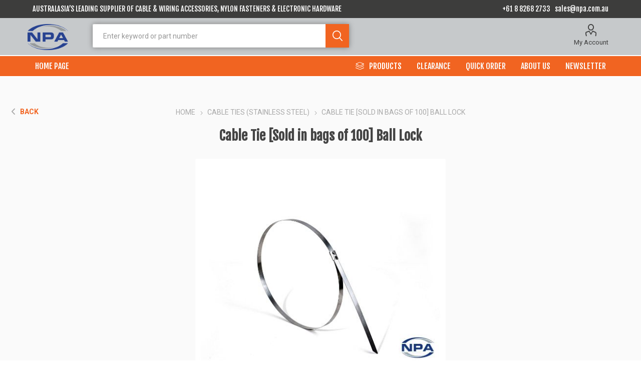

--- FILE ---
content_type: text/html; charset=utf-8
request_url: https://www.npa.com.au/cable-tie-sold-in-bags-of-100-ball-lock-42704
body_size: 7663
content:
<!DOCTYPE html><html lang="en" dir="ltr" class="html-product-details-page"><head><title>Cable Tie [Sold in bags of 100] Ball Lock | NPA</title><meta charset="UTF-8"><meta name="description" content="360mm long stainless steel cable ties with ball locking mechanism."><meta name="keywords" content="Can you get metal cable ties?"><meta name="generator" content="nopCommerce"><meta name="viewport" content="width=device-width, initial-scale=1.0, minimum-scale=1.0, maximum-scale=2.0"><link rel="preload" as="font" href="/Themes/Emporium/Content/icons/emporium-icons.woff" crossorigin><link rel="preconnect" href="https://fonts.gstatic.com"><link href="https://fonts.googleapis.com/css?family=Roboto:300,400,700&amp;subset=cyrillic-ext,greek-ext&amp;display=swap" rel="stylesheet"><meta property="og:image:width" content="1200"><meta property="og:image:height" content="630"><meta property="og:type" content="website"><meta property="og:image:url" content="https://www.npa.com.au/images/uploaded/NPA-social-thmb.png"><meta property="og:site_name" content="NPA Pty Ltd"><meta property="og:description" content="Australasia’s leading supplier of Cabling &amp; Wiring Accessories, Nylon Fasteners and Electronic Interconnect Hardware."><meta property="og:locale" content="en_AU"><meta property="og:type" content="product"><meta property="og:title" content="Cable Tie [Sold in bags of 100] Ball Lock"><meta property="og:description" content="360mm long stainless steel cable ties with ball locking mechanism."><meta property="og:image" content="https://www.npa.com.au/images/thumbs/0229614_cable-tie-sold-in-bags-of-100-ball-lock_510.jpeg"><meta property="og:image:url" content="https://www.npa.com.au/images/thumbs/0229614_cable-tie-sold-in-bags-of-100-ball-lock_510.jpeg"><meta property="og:url" content="https://www.npa.com.au/cable-tie-sold-in-bags-of-100-ball-lock-42704"><meta property="og:site_name" content="NPA Pty Ltd"><meta property="twitter:card" content="summary"><meta property="twitter:site" content="NPA Pty Ltd"><meta property="twitter:title" content="Cable Tie [Sold in bags of 100] Ball Lock"><meta property="twitter:description" content="360mm long stainless steel cable ties with ball locking mechanism."><meta property="twitter:image" content="https://www.npa.com.au/images/thumbs/0229614_cable-tie-sold-in-bags-of-100-ball-lock_510.jpeg"><meta property="twitter:url" content="https://www.npa.com.au/cable-tie-sold-in-bags-of-100-ball-lock-42704"><script type="application/ld+json">{"@context":"https://schema.org","@type":"Product","name":"Cable Tie [Sold in bags of 100] Ball Lock","sku":"42704","gtin":"","mpn":"EACH","description":"360mm long stainless steel cable ties with ball locking mechanism.","image":"https://www.npa.com.au/images/thumbs/0229614_cable-tie-sold-in-bags-of-100-ball-lock_510.jpeg","brand":[{"@type":"Brand","name":"NPA"}],"offers":{"@type":"Offer","url":"https://www.npa.com.au/cable-tie-sold-in-bags-of-100-ball-lock-42704","availability":"https://schema.org/InStock","priceCurrency":"AUD"},"review":[],"hasVariant":[]}</script><script type="application/ld+json">{"@context":"https://schema.org","@type":"BreadcrumbList","itemListElement":[{"@type":"ListItem","position":1,"item":{"@id":"https://www.npa.com.au/cable-ties-stainless-steel","name":"Cable Ties (Stainless Steel)"}},{"@type":"ListItem","position":2,"item":{"@id":"https://www.npa.com.au/cable-tie-sold-in-bags-of-100-ball-lock-42704","name":"Cable Tie [Sold in bags of 100] Ball Lock"}}]}</script><link rel="stylesheet" href="/css/kpzrx-dng3sfmxkksf5xjw.styles.css?v=5VVhZsWlL-o6n18MqRMCkM-qFSM"><link rel="stylesheet" href="https://fonts.googleapis.com/css2?family=Fjalla+One&amp;display=swap"><script>(function(n,t,i,r,u,f,e){n[i]=n[i]||function(){(n[i].q=n[i].q||[]).push(arguments)};f=t.createElement(r);f.async=1;f.src="https://www.clarity.ms/tag/"+u;e=t.getElementsByTagName(r)[0];e.parentNode.insertBefore(f,e)})(window,document,"clarity","script","h1jbdnk5i7")</script><style>.product-details-page .product-reviews{display:none}.product-details-page .ui-tabs .product-reviews{display:block}</style><script async src="/Plugins/FoxNetSoft.GoogleAnalytics4/Scripts/GoogleAnalytics4.js"></script><script>window.dataLayer=window.dataLayer||[];var GA4_productImpressions=GA4_productImpressions||[],GA4_productDetails=GA4_productDetails||[],GA4_cartproducts=GA4_cartproducts||[],GA4_wishlistproducts=GA4_wishlistproducts||[]</script><script>(function(n,t,i,r,u){n[r]=n[r]||[];n[r].push({"gtm.start":(new Date).getTime(),event:"gtm.js"});var e=t.getElementsByTagName(i)[0],f=t.createElement(i),o=r!="dataLayer"?"&l="+r:"";f.async=!0;f.src="https://www.googletagmanager.com/gtm.js?id="+u+o;e.parentNode.insertBefore(f,e)})(window,document,"script","dataLayer","GTM-NDVVLR3")</script><link rel="canonical" href="https://www.npa.com.au/cable-tie-sold-in-bags-of-100-ball-lock-42704"><link rel="apple-touch-icon" sizes="180x180" href="/icons/icons_0/apple-touch-icon.png"><link rel="icon" type="image/png" sizes="32x32" href="/icons/icons_0/favicon-32x32.png"><link rel="icon" type="image/png" sizes="192x192" href="/icons/icons_0/android-chrome-192x192.png"><link rel="icon" type="image/png" sizes="16x16" href="/icons/icons_0/favicon-16x16.png"><link rel="manifest" href="/icons/icons_0/site.webmanifest"><link rel="mask-icon" href="/icons/icons_0/safari-pinned-tab.svg" color="#5bbad5"><link rel="shortcut icon" href="/icons/icons_0/favicon.ico"><meta name="msapplication-TileColor" content="#2d89ef"><meta name="msapplication-TileImage" content="/icons/icons_0/mstile-144x144.png"><meta name="msapplication-config" content="/icons/icons_0/browserconfig.xml"><meta name="theme-color" content="#ffffff"><body class="product-details-page-body"><input name="__RequestVerificationToken" type="hidden" value="CfDJ8GEvOT9KUvxKmok8ZoVLsHdwg_xXIKIMUf-CkTWAWuau49DnENZuCtuyTFfLCARYq0EryfjXNIZ70kwyeSJvZ9e8FJ9RSYdv12FtpHHMrpvhoOGhAW8xniV_PKht-P-s8vmcC0nc7_sJn4ochTCi3F8"><noscript><iframe src="https://www.googletagmanager.com/ns.html?id=GTM-NDVVLR3" height="0" width="0" style="display:none;visibility:hidden"></iframe></noscript><div class="ajax-loading-block-window" style="display:none"></div><div id="dialog-notifications-success" role="status" aria-live="polite" aria-atomic="true" title="Notification" style="display:none"></div><div id="dialog-notifications-error" role="alert" aria-live="assertive" aria-atomic="true" title="Error" style="display:none"></div><div id="dialog-notifications-warning" role="alert" aria-live="assertive" aria-atomic="true" title="Warning" style="display:none"></div><div id="bar-notification" class="bar-notification-container" role="status" aria-live="polite" aria-atomic="true" data-close="Close"></div><div class="master-wrapper-page"><div class="responsive-nav-wrapper-parent"><div class="responsive-nav-wrapper"><div class="menu-title"><span>Menu</span></div><div class="search-wrap"><span>Search</span></div><div class="mobile-logo"><a href="/" class="logo"> <img alt="NPA Pty Ltd" title="NPA Pty Ltd" src="https://www.npa.com.au/images/thumbs/0075951_NPA-Logo-Premium_[CMYK].png"></a></div><div class="shopping-cart-link"></div><div class="personal-button" id="header-links-opener"><span>Personal menu</span></div></div></div><div class="header"><div class="html-widget"><div class="header-strip"><p style="float:left">AUSTRALASIA’S LEADING SUPPLIER OF CABLE &amp; WIRING ACCESSORIES, NYLON FASTENERS &amp; ELECTRONIC HARDWARE<p style="float:right"><a href="tel:+61 8 8268 2733">+61 8 8268 2733</a>&nbsp;&nbsp;&nbsp;<a href="/cdn-cgi/l/email-protection#88fbe9e4edfbc8e6f8e9a6ebe7e5a6e9fd"><span class="__cf_email__" data-cfemail="cdbeaca1a8be8da3bdace3aea2a0e3acb8">[email&#160;protected]</span></a></div></div><div class="header-upper"><div class="header-selectors-wrapper"></div></div><div class="header-lower"><div class="header-logo"><a href="/" class="logo"> <img alt="NPA Pty Ltd" title="NPA Pty Ltd" src="https://www.npa.com.au/images/thumbs/0075951_NPA-Logo-Premium_[CMYK].png"></a></div><div class="search-box store-search-box"><div class="close-side-menu"><span class="close-side-menu-text">Enter keyword or part number</span> <span class="close-side-menu-btn">Close</span></div><form method="get" id="small-search-box-form" action="/search"><input type="text" class="search-box-text" id="small-searchterms" autocomplete="off" name="q" placeholder="Enter keyword or part number" aria-label="Search"> <button type="submit" class="button-1 search-box-button">Search</button></form></div><div class="header-links-wrapper"><div class="header-links"><ul><li><a href="/customer/info" class="ico-account opener" data-loginurl="/login?returnUrl=%2Fcable-tie-sold-in-bags-of-100-ball-lock-42704">My Account</a><div class="profile-menu-box"><div class="close-side-menu"><span class="close-side-menu-text">My Account</span> <span class="close-side-menu-btn">Close</span></div><div class="header-form-holder"><a href="/register?returnUrl=%2Fcable-tie-sold-in-bags-of-100-ball-lock-42704" class="ico-register">Register</a> <a href="/login?returnUrl=%2Fcable-tie-sold-in-bags-of-100-ball-lock-42704" class="ico-login">Log in</a></div></div></ul></div></div></div><div class="header-menu-parent"><div class="header-menu categories-in-side-panel"><a href="/" title="Home Page" class="custom-menu-item"><span> Home Page</span></a><div class="category-navigation-list-wrapper"><span class="category-navigation-title">Products</span><ul class="category-navigation-list sticky-flyout"></ul></div><div class="close-menu"><span class="close-menu-text">Menu</span> <span class="close-menu-btn">Close</span></div><ul class="mega-menu" data-isrtlenabled="false" data-enableclickfordropdown="false"><li><a href="clearanceitems" title="Clearance"><span> Clearance</span></a><li><a href="/quick-order" title="Quick Order"><span> Quick Order</span></a><li><a href="/about-us" title="About Us"><span> About Us</span></a><li><a href="/newsletter" title="Newsletter"><span> Newsletter</span></a><li class="mega-menu-categories root-category-items"><a href="/4zero-hand-cuffs-accessories">4Zero Hand Cuffs &amp; Accessories</a><li class="mega-menu-categories root-category-items"><a href="/battery-clips-contacts-holders">Battery Clips, Contacts &amp; Holders</a><li class="mega-menu-categories root-category-items"><a href="/bumpers-feet">Bumpers &amp; Feet</a><li class="mega-menu-categories root-category-items"><a href="/bushings">Bushings</a><li class="mega-menu-categories root-category-items"><a href="/cable-gland-accessories">Cable Gland Accessories</a><li class="mega-menu-categories root-category-items"><a href="/cable-glands">Cable Glands</a><li class="mega-menu-categories root-category-items"><a href="/cable-strain-relief">Cable Strain Relief</a><li class="mega-menu-categories root-category-items"><a href="/cable-tie-mounts">Cable Tie Mounts</a><li class="mega-menu-categories root-category-items"><a href="/cable-ties-hook-loop">Cable Ties (Hook &amp; Loop)</a><li class="mega-menu-categories root-category-items"><a href="/cable-ties-nylon">Cable Ties (Nylon)</a><li class="mega-menu-categories root-category-items"><a href="/cable-ties-stainless-steel">Cable Ties (Stainless Steel)</a><li class="mega-menu-categories root-category-items"><a href="/cable-wrap-sleeving">Cable Wrap &amp; Sleeving</a><li class="mega-menu-categories root-category-items"><a href="/ceiling-hooks">Ceiling Hooks</a><li class="mega-menu-categories root-category-items"><a href="/clearanceitems">Clearance</a><li class="mega-menu-categories root-category-items"><a href="/conduits-tubing">Conduits &amp; Tubing</a><li class="mega-menu-categories root-category-items"><a href="/conduits-tubing-accessories">Conduits &amp; Tubing Accessories</a><li class="mega-menu-categories root-category-items"><a href="/ferrules">Ferrules</a><li class="mega-menu-categories root-category-items"><a href="/fuses-holders">Fuses &amp; Holders</a><li class="mega-menu-categories root-category-items"><a href="/grommeting">Grommeting</a><li class="mega-menu-categories root-category-items"><a href="/heatshrink">Heatshrink</a><li class="mega-menu-categories root-category-items"><a href="/hole-plugs-end-caps">Hole Plugs &amp; End Caps</a><li class="mega-menu-categories root-category-items"><a href="/hose-clamps">Hose Clamps</a><li class="mega-menu-categories root-category-items"><a href="/iec-connectors">IEC Connectors</a><li class="mega-menu-categories root-category-items"><a href="/instrument-cases-handles">Instrument Cases &amp; Handles</a><li class="mega-menu-categories root-category-items"><a href="/knobs">Knobs</a><li class="mega-menu-categories root-category-items"><a href="/lugs">Lugs</a><li class="mega-menu-categories root-category-items"><a href="/nuts-bolts">Nuts &amp; Bolts</a><li class="mega-menu-categories root-category-items"><a href="/panel-fasteners">Panel Fasteners</a><li class="mega-menu-categories root-category-items"><a href="/pcb-hardware">PCB Hardware</a><li class="mega-menu-categories root-category-items"><a href="/pcb-quick-fit">PCB Quick Fit</a><li class="mega-menu-categories root-category-items"><a href="/pcb-screw-terminals">PCB Screw Terminals</a><li class="mega-menu-categories root-category-items"><a href="/pcb-supports">PCB Supports</a><li class="mega-menu-categories root-category-items"><a href="/pcb-terminal-screws">PCB Terminal Screws</a><li class="mega-menu-categories root-category-items"><a href="/pcb-test-points-2">PCB Test Points</a><li class="mega-menu-categories root-category-items"><a href="/screws">Screws</a><li class="mega-menu-categories root-category-items"><a href="/solar-installation-hardware">Solar Installation Hardware</a><li class="mega-menu-categories root-category-items"><a href="/spacers-standoffs">Spacers &amp; Standoffs</a><li class="mega-menu-categories root-category-items"><a href="/terminal-blocks-boards">Terminal Blocks &amp; Boards</a><li class="mega-menu-categories root-category-items"><a href="/terminal-connectors">Terminal Connectors</a><li class="mega-menu-categories root-category-items"><a href="/threaded-rods">Threaded Rods</a><li class="mega-menu-categories root-category-items"><a href="/tools">Tools</a><li class="mega-menu-categories root-category-items"><a href="/washers">Washers</a><li class="mega-menu-categories root-category-items"><a href="/wire-clips-clamps">Wire Clips &amp; Clamps</a></ul><ul class="mega-menu-responsive"><li class="all-categories"><span class="labelfornextplusbutton">Products</span><div class="plus-button"></div><div class="sublist-wrap"><ul class="sublist"><li class="back-button"><span>Back</span><li class="mega-menu-categories root-category-items"><a href="/4zero-hand-cuffs-accessories">4Zero Hand Cuffs &amp; Accessories</a><li class="mega-menu-categories root-category-items"><a href="/battery-clips-contacts-holders">Battery Clips, Contacts &amp; Holders</a><li class="mega-menu-categories root-category-items"><a href="/bumpers-feet">Bumpers &amp; Feet</a><li class="mega-menu-categories root-category-items"><a href="/bushings">Bushings</a><li class="mega-menu-categories root-category-items"><a href="/cable-gland-accessories">Cable Gland Accessories</a><li class="mega-menu-categories root-category-items"><a href="/cable-glands">Cable Glands</a><li class="mega-menu-categories root-category-items"><a href="/cable-strain-relief">Cable Strain Relief</a><li class="mega-menu-categories root-category-items"><a href="/cable-tie-mounts">Cable Tie Mounts</a><li class="mega-menu-categories root-category-items"><a href="/cable-ties-hook-loop">Cable Ties (Hook &amp; Loop)</a><li class="mega-menu-categories root-category-items"><a href="/cable-ties-nylon">Cable Ties (Nylon)</a><li class="mega-menu-categories root-category-items"><a href="/cable-ties-stainless-steel">Cable Ties (Stainless Steel)</a><li class="mega-menu-categories root-category-items"><a href="/cable-wrap-sleeving">Cable Wrap &amp; Sleeving</a><li class="mega-menu-categories root-category-items"><a href="/ceiling-hooks">Ceiling Hooks</a><li class="mega-menu-categories root-category-items"><a href="/clearanceitems">Clearance</a><li class="mega-menu-categories root-category-items"><a href="/conduits-tubing">Conduits &amp; Tubing</a><li class="mega-menu-categories root-category-items"><a href="/conduits-tubing-accessories">Conduits &amp; Tubing Accessories</a><li class="mega-menu-categories root-category-items"><a href="/ferrules">Ferrules</a><li class="mega-menu-categories root-category-items"><a href="/fuses-holders">Fuses &amp; Holders</a><li class="mega-menu-categories root-category-items"><a href="/grommeting">Grommeting</a><li class="mega-menu-categories root-category-items"><a href="/heatshrink">Heatshrink</a><li class="mega-menu-categories root-category-items"><a href="/hole-plugs-end-caps">Hole Plugs &amp; End Caps</a><li class="mega-menu-categories root-category-items"><a href="/hose-clamps">Hose Clamps</a><li class="mega-menu-categories root-category-items"><a href="/iec-connectors">IEC Connectors</a><li class="mega-menu-categories root-category-items"><a href="/instrument-cases-handles">Instrument Cases &amp; Handles</a><li class="mega-menu-categories root-category-items"><a href="/knobs">Knobs</a><li class="mega-menu-categories root-category-items"><a href="/lugs">Lugs</a><li class="mega-menu-categories root-category-items"><a href="/nuts-bolts">Nuts &amp; Bolts</a><li class="mega-menu-categories root-category-items"><a href="/panel-fasteners">Panel Fasteners</a><li class="mega-menu-categories root-category-items"><a href="/pcb-hardware">PCB Hardware</a><li class="mega-menu-categories root-category-items"><a href="/pcb-quick-fit">PCB Quick Fit</a><li class="mega-menu-categories root-category-items"><a href="/pcb-screw-terminals">PCB Screw Terminals</a><li class="mega-menu-categories root-category-items"><a href="/pcb-supports">PCB Supports</a><li class="mega-menu-categories root-category-items"><a href="/pcb-terminal-screws">PCB Terminal Screws</a><li class="mega-menu-categories root-category-items"><a href="/pcb-test-points-2">PCB Test Points</a><li class="mega-menu-categories root-category-items"><a href="/screws">Screws</a><li class="mega-menu-categories root-category-items"><a href="/solar-installation-hardware">Solar Installation Hardware</a><li class="mega-menu-categories root-category-items"><a href="/spacers-standoffs">Spacers &amp; Standoffs</a><li class="mega-menu-categories root-category-items"><a href="/terminal-blocks-boards">Terminal Blocks &amp; Boards</a><li class="mega-menu-categories root-category-items"><a href="/terminal-connectors">Terminal Connectors</a><li class="mega-menu-categories root-category-items"><a href="/threaded-rods">Threaded Rods</a><li class="mega-menu-categories root-category-items"><a href="/tools">Tools</a><li class="mega-menu-categories root-category-items"><a href="/washers">Washers</a><li class="mega-menu-categories root-category-items"><a href="/wire-clips-clamps">Wire Clips &amp; Clamps</a></ul></div><li><a href="clearanceitems" title="Clearance"><span> Clearance</span></a><li><a href="/quick-order" title="Quick Order"><span> Quick Order</span></a><li><a href="/about-us" title="About Us"><span> About Us</span></a><li><a href="/newsletter" title="Newsletter"><span> Newsletter</span></a></ul><div class="mobile-menu-items"></div></div></div></div><div class="overlayOffCanvas"></div><div class="master-wrapper-content" id="main" role="main"><div id="product-ribbon-info" data-productid="6355" data-productboxselector=".product-item, .item-holder" data-productboxpicturecontainerselector=".picture, .item-picture" data-productpagepicturesparentcontainerselector=".product-essential" data-productpagebugpicturecontainerselector=".picture" data-retrieveproductribbonsurl="/RetrieveProductRibbons"></div><div class="quickViewData" data-productselector=".product-item" data-productselectorchild=".btn-wrapper" data-retrievequickviewurl="/quickviewdata" data-quickviewbuttontext="Quick View" data-quickviewbuttontitle="Quick View" data-isquickviewpopupdraggable="False" data-enablequickviewpopupoverlay="True" data-accordionpanelsheightstyle="content" data-getquickviewbuttonroute="/getquickviewbutton"></div><div class="master-column-wrapper"><div class="center-1"><div class="page product-details-page"><div class="page-body"><script data-cfasync="false" src="/cdn-cgi/scripts/5c5dd728/cloudflare-static/email-decode.min.js"></script><script>window.dataLayer=window.dataLayer||[];var GA4_productImpressions=GA4_productImpressions||[],GA4_productDetails=GA4_productDetails||[];GA4_productDetails=[{item_name:"Cable Tie [Sold in bags of 100] Ball Lock",item_id:"42704",price:0,item_brand:"NPA",item_category:"Cable Ties (Stainless Steel)",productId:6355}];dataLayer.push({event:"ga4_view_item",ecommerce:{currency:"AUD",items:GA4_productDetails}})</script><form method="post" id="product-details-form"><div data-productid="6355"><div class="product-essential"><div class="mobile-name-holder"></div><div class="mobile-prev-next-holder"></div><div class="back-button top"><a href="javascript:history.back()">Back</a></div><div class="gallery"><div class="picture-gallery"><div class="picture"><img alt="Picture of Cable Tie [Sold in bags of 100] Ball Lock" src="https://www.npa.com.au/images/thumbs/0229614_cable-tie-sold-in-bags-of-100-ball-lock_510.jpeg" title="Picture of Cable Tie [Sold in bags of 100] Ball Lock" id="main-product-img-6355"></div></div></div><div class="overview"><div class="prev-next-holder"></div><div class="breadcrumb"><ul><li><span> <a href="/"> <span>Home</span> </a> </span> <span class="delimiter">/</span><li><a href="/cable-ties-stainless-steel"> <span>Cable Ties (Stainless Steel)</span> </a> <span class="delimiter">/</span><li><strong class="current-item">Cable Tie [Sold in bags of 100] Ball Lock</strong> <span id="/cable-tie-sold-in-bags-of-100-ball-lock-42704"></span></ul></div><div class="product-name"><h1>Cable Tie [Sold in bags of 100] Ball Lock</h1></div><div class="reviews-and-compare"></div><div class="additional-details"><div class="sku"><span class="label">Product Code:</span> <span class="value" id="sku-6355">42704</span></div><div class="manufacturers"><span class="label">Manufacturer:</span> <span class="value"> <a href="/npa">NPA</a> </span></div><div class="manufacturer-part-number"><span class="label">UOM:</span> <span class="value" id="mpn-6355">EACH</span></div></div><div class="short-description">360mm long stainless steel cable ties with ball locking mechanism.</div><div class="download-sample"><a class="button-2 download-sample-button" href="/download/sample/6355">Download Datasheet</a></div><div class="download-sample"><a href="/login?returnUrl=%2Fcable-tie-sold-in-bags-of-100-ball-lock-42704" type="button" class="button-2 download-sample-button">Login to purchase this item</a></div><div class="attributes-wrapper"></div></div></div><div class="product-collateral"><div class="product-specs-box"><div class="title"><strong>Products specifications</strong></div><div class="table-wrapper"><table class="data-table"><colgroup><col width="25%"><col><tbody><tr class="odd"><td class="spec-name">Description<td class="spec-value">Cable Tie [Sold in bags of 100]<tr class="even"><td class="spec-name">Type<td class="spec-value">Ball Lock<tr class="odd"><td class="spec-name">Material<td class="spec-value">304 Stainless Steel<tr class="even"><td class="spec-name">Length<td class="spec-value">360mm<tr class="odd"><td class="spec-name">Width<td class="spec-value">4.6mm<tr class="even"><td class="spec-name">Tensile Strength<td class="spec-value">450N<tr class="odd"><td class="spec-name">Other information<td class="spec-value">Max Bundle 100mm</table></div></div></div></div><input name="__RequestVerificationToken" type="hidden" value="CfDJ8GEvOT9KUvxKmok8ZoVLsHdwg_xXIKIMUf-CkTWAWuau49DnENZuCtuyTFfLCARYq0EryfjXNIZ70kwyeSJvZ9e8FJ9RSYdv12FtpHHMrpvhoOGhAW8xniV_PKht-P-s8vmcC0nc7_sJn4ochTCi3F8"></form><div class="back-button bottom"><a href="javascript:history.back()">Back</a></div></div></div></div></div></div><div class="footer"><div class="footer-upper"><div class="footer-logo"><img src="https://www.npa.com.au/images/thumbs/0076045_npa-logo-w-qas-webfooter.png" alt="footer_logo"></div><p>10 Gray Street, Kilkenny<br> South Australia 5009<p>Ph. +61 8 8268 2733<br> Fax +61 8 8268 1455<br> Email: <a href="/cdn-cgi/l/email-protection" class="__cf_email__" data-cfemail="394a58555c4a79574958175a565417584c">[email&#160;protected]</a><br><p>NPA PTY LTD A.B.N: 21 687 912 670</div><div class="footer-middle"><div class="footer-block"><div class="title"><strong>Information</strong></div><ul class="list"><li><a href="/about-us">About Us</a><li><a href="/coronavirus-covid-19-company-policy">COVID-19 Company Policy</a><li><a href="/newsletter">Newsletter</a><li><a href="/manufacturer/all">Our Partners</a><li><a href="/blog">News</a><li><a href="/newproducts">New products</a><li><a href="/search">Search</a></ul></div><div class="footer-block"><div class="title"><strong>My account</strong></div><ul class="list"><li><a href="/customer/info">My Account</a><li><a href="/order/history">Orders</a><li><a href="/customer/addresses">Addresses</a><li><a href="/recentlyviewedproducts">Recently viewed products</a></ul></div><div class="footer-block"><div class="title"><strong>Customer service</strong></div><ul class="list"><li><a href="/product-information">Product Information</a><li><a href="/faq">FAQs</a><li><a href="/free-samples">Free Samples</a><li><a href="/made-to-order">Made to Order (M2O)</a><li><a href="/cancellation-of-order">Cancellation of Order</a><li><a href="/deliveries-time-frames">Deliveries &amp; Time Frames</a><li><a href="/refunds-returns">Refunds &amp; Returns</a><li><a href="/privacy-policy">Privacy Policy</a><li><a href="/terms-conditions">General Terms of Trading Agreement</a><li><a href="/images/uploaded/NPA-Credit-Application-Form.pdf" target="_blank">Download Credit Application Form</a></ul></div><div class="socials-and-payments"><div class="social-icons"><div class="title"><strong>Contact us</strong></div><ul class="list"><li><a class="footer-contactus" href="/contactus">Contact us</a></ul></div><div class="newsletter"><div class="newsletter-subscribe" id="newsletter-subscribe-block"><div class="newsletter-email"><div class="title"><strong>Newsletter</strong></div><div class="newsletter-name-wrapper"><input class="newsletter-subscribe-extra" id="newsletter-firstname" name="NewsletterFirstName" placeholder="First name" type="text"> <input class="newsletter-subscribe-extra" id="newsletter-lastname" name="NewsletterLastName" placeholder="Last name" type="text"></div><input id="newsletter-email" class="newsletter-subscribe-text" placeholder="Enter your email here..." aria-label="Sign up for our newsletter" type="email" name="NewsletterEmail"> <button type="button" id="newsletter-subscribe-button" class="button-1 newsletter-subscribe-button">Subscribe</button></div><div class="newsletter-validation"><span id="subscribe-loading-progress" style="display:none" class="please-wait">Wait...</span> <span class="field-validation-valid" data-valmsg-for="NewsletterEmail" data-valmsg-replace="true"></span></div></div><div class="newsletter-result" id="newsletter-result-block"></div></div></div></div><div class="footer-lower"><div class="footer-disclaimer">Copyright &copy; 2026 NPA Pty Ltd. All rights reserved. Online store by <a href="https://www.dbgtechnologies.com.au/" target="_blank">DBG Technologies</a>, powered by <a href="https://www.dbgtechnologies.com.au/livecube/" target="_blank">LiveCube</a></div></div></div></div><script data-cfasync="false" src="/cdn-cgi/scripts/5c5dd728/cloudflare-static/email-decode.min.js"></script><script>function deferjqueryloadingGoogleAnalytics4(){window.jQuery&&typeof $=="function"&&window.GoogleGA4Helper?(GoogleGA4Helper.Init("AUD",!0,!1),GoogleGA4Helper.Initialization()):setTimeout(function(){deferjqueryloadingGoogleAnalytics4()},300)}deferjqueryloadingGoogleAnalytics4()</script><div class="scroll-back-button" id="goToTop"></div><script src="/js/akoqe-e_wgfojvjwsyvdgq.scripts.js?v=xc-JOrzNQet85PquFNJ4S10I4h0"></script><script src="/lib_npm/magnific-popup/jquery.magnific-popup.min.js?v=9ZYGlb-0AE93Pd_kAPolsQgqmJI"></script><script>$("#small-search-box-form").on("submit",function(n){if(n.preventDefault(),$("#small-searchterms").val()==""){alert("Please enter some search keyword");$("#small-searchterms").focus();return}var t=document.getElementById("small-search-box-form"),i=new FormData(t);window.location.href=`/search?${new URLSearchParams(i).toString()}`})</script><script>$(function(){var n=new Map,t,i;$("#small-searchterms").autocomplete({delay:500,minLength:3,source:function(t,i){var e=t.term&&t.term.trim().toLowerCase(),u=$("#SearchCategoryId"),o=u.length==0?0:u.val(),f={term:e,categoryId:o},r=JSON.stringify(f);if(n.has(r)){i(n.get(r));return}$.getJSON("/catalog/searchtermautocomplete",f,function(t){n.set(r,t);i(t)})},appendTo:".search-box",select:function(n,t){return $("#small-searchterms").val(t.item.label),setLocation(t.item.producturl),!1},open:function(){t&&(i=document.getElementById("small-searchterms").value,$(".ui-autocomplete").prepend('<li class="ui-menu-item" role="presentation"><span>Relevant Product Categories<\/span><\/li>').append('<li class="ui-menu-item" role="presentation"><a href="/search?q='+i+'">View all results...<\/a><\/li>'))}}).focus(function(){$(this).autocomplete("search",$(this).val())}).data("ui-autocomplete")._renderItem=function(n,i){var r=i.label;return t=i.showlinktoresultsearch,r=htmlEncode(r),imageWidth="77",$("<li><\/li>").data("item.autocomplete",i).append("<a><span>"+r+"<\/span><\/a>").appendTo(n)}})</script><script>$(document).ready(function(){$(".category-navigation-list").on("mouseenter",function(){$("img.lazy").each(function(){var n=$(this);n.attr("src",n.attr("data-original"))})})})</script><script>var localized_data={AjaxCartFailure:"Failed to add the product. Please refresh the page and try one more time."};AjaxCart.init(!1,".cart-qty",".header-links .wishlist-qty","#flyout-cart",localized_data)</script><script>async function newsletter_subscribe(n){var t=$("#subscribe-loading-progress"),i;t.show();i={subscribe:n,email:$("#newsletter-email").val(),firstname:$("#newsletter-firstname").val(),lastname:$("#newsletter-lastname").val()};$.ajax({cache:!1,type:"POST",url:"/Plugins/MailChimp/SubscribeNewsletter",data:i,success:function(n){$("#newsletter-result-block").html(n.Result);n.Success?($("#newsletter-subscribe-block").hide(),$("#newsletter-result-block").show()):$("#newsletter-result-block").fadeIn("slow").delay(2e3).fadeOut("slow")},error:function(){alert("Failed to subscribe.")},complete:function(){t.hide()}})}$(document).ready(function(){$("#newsletter-subscribe-button").on("click",function(){newsletter_subscribe("true")});$("#newsletter-email").on("keydown",function(n){if(n.keyCode==13)return $("#newsletter-subscribe-button").trigger("click"),!1})})</script><script>function stickyHeader(){var n=$(".master-wrapper-page > .header");$(n).hasClass("sticky")||$(n).addClass("sticky");window.innerWidth>1024?$(".master-wrapper-page").css("margin-top","154px"):$(".master-wrapper-page").css("margin-top","0")}function stickyFilters(){var t,i;if($(".filter-block").length!==0){var n=$(".header").height(),r=$(".filter-block.block-category-navigation").offset().left,u=$(".filter-block.block-category-navigation").width();window.innerWidth>1024?$(".filter-block.selected-options").css("width",u+"px"):$(".filter-block.selected-options").css("width","302px");t=$(".filter-block.block-category-navigation").offset().top+$(".filter-block.block-category-navigation").height()-n;i=$(".filter-block.selected-options").outerHeight()+15;window.pageYOffset>=t&&window.innerWidth>1024?($(".filter-block.selected-options").addClass("sticky"),$(".filter-block.selected-options").css("left",r+"px"),$(".filter-block.selected-options").css("top",n+"px"),$(".filter-block.selected-options").is(":visible")&&$(".filter-block.block-category-navigation").css("margin-bottom",i+"px")):($(".filter-block.selected-options").removeClass("sticky"),$(".filter-block.selected-options").css("left","0"),$(".filter-block.selected-options").css("top","0"),$(".filter-block.block-category-navigation").css("margin-bottom","0"))}}stickyHeader();$(document).ready(function(){$("#ShowResultsButton").on("click",function(){$("html, body").animate({scrollTop:0},"slow")})});$(window).on("resize",function(){stickyHeader();stickyFilters()});window.onscroll=function(){stickyFilters()}</script><script defer src="https://static.cloudflareinsights.com/beacon.min.js/vcd15cbe7772f49c399c6a5babf22c1241717689176015" integrity="sha512-ZpsOmlRQV6y907TI0dKBHq9Md29nnaEIPlkf84rnaERnq6zvWvPUqr2ft8M1aS28oN72PdrCzSjY4U6VaAw1EQ==" data-cf-beacon='{"version":"2024.11.0","token":"bd41afb12b8d4ebdb35ae4b03404c28c","r":1,"server_timing":{"name":{"cfCacheStatus":true,"cfEdge":true,"cfExtPri":true,"cfL4":true,"cfOrigin":true,"cfSpeedBrain":true},"location_startswith":null}}' crossorigin="anonymous"></script>


--- FILE ---
content_type: text/html; charset=utf-8
request_url: https://www.npa.com.au/getquickviewbutton?_=1767847959040
body_size: -57
content:
<div class="quick-view-button"><button title="Quick View">Quick View</button></div>